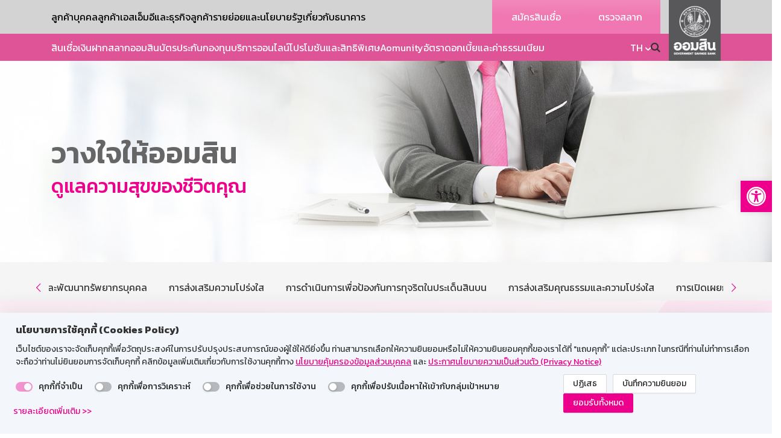

--- FILE ---
content_type: text/css; charset=UTF-8
request_url: https://webchat.zanroo.com/_next/static/css/30bd75ea7377ca744398.css
body_size: 6682
content:
@import url(https://fonts.googleapis.com/icon?family=Material+Icons);@import url(https://fonts.googleapis.com/css?family=Noto+Sans:wght@400..700&display=swap);@import url(https://fonts.googleapis.com/css2?family=Noto+Sans+Thai:wght@400..700&subset=thai&display=swap);.chatbox *{-webkit-box-sizing:border-box;box-sizing:border-box;margin:0;padding:0;border:0 solid transparent;font-size:100%;font-weight:400;font-style:normal;list-style:none}.chatbox :after,.chatbox :before{-webkit-box-sizing:inherit;box-sizing:inherit}.chatbox{flex:1 1 100%;height:auto;line-height:1.4;color:#444;font-size:16px;-webkit-user-select:none;-webkit-text-size-adjust:none}.chatbox a{-webkit-touch-callout:none}.chatbox a:active,.chatbox a:focus,.chatbox a:hover,.chatbox a:link,.chatbox a:visited{text-decoration:none}b,em,strong{font-weight:700}.LySlider{-webkit-transform:translateZ(0);transform:translateZ(0);-webkit-overflow-scrolling:touch;width:100vw}.LySlider p{margin:0}.LySlider .lyInner{display:flex;width:100%}.LySlider .lyInner:after{flex:none;content:"";display:block;width:7px;height:1px}.LySlider .lyItem{flex:none;display:inherit;width:80%;margin-left:7px}.LySlider .lyItem+.lyItem{margin-left:9px}.LySlider .lyItem.LyGi{max-width:500px}.LySlider .lyItem.LyMe{max-width:300px}.LySlider .lyItem.LyKi{max-width:260px}.LySlider .lyItem.LyMi{max-width:160px}.LySlider .lyItem.LyNa{max-width:120px}.LySlider .T1{flex:1 0}@media (-webkit-min-device-pixel-ratio:1){.LySlider .T1{width:0}}@media (-webkit-min-device-pixel-ratio:1) and (min-width:0.001vmax){.LySlider .T1{width:auto}}@media (-webkit-min-device-pixel-ratio:0.010416666666666666),(min-resolution:1dpi){.LySlider .T1{width:auto}}.LySlider .T1 .t1Header,.LySlider .T1 .t1Hero{flex:none}.LySlider .T1 .t1Hero:last-child{-webkit-border-radius:0;border-radius:0}.LySlider .T1 .t1Body{flex:1 0;flex-basis:auto}@media (-webkit-min-device-pixel-ratio:1){.LySlider .T1 .t1Body{width:0}}@media (-webkit-min-device-pixel-ratio:1) and (min-width:0.001vmax){.LySlider .T1 .t1Body{width:auto}}@media (-webkit-min-device-pixel-ratio:0.010416666666666666),(min-resolution:1dpi){.LySlider .T1 .t1Body{width:auto}}.LySlider .T1 .t1Body>.MdBx.vr{flex:1 0;flex-basis:auto}.LyGi .T1{-webkit-border-radius:5px;border-radius:5px;max-width:500px;margin:0 7px}.LyMe .T1{-webkit-border-radius:17px;border-radius:17px;border:1px solid #d0d5dd}.LyKi .T1,.LyMi .T1,.LyNa .T1{-webkit-border-radius:10px;border-radius:10px;border:1px solid #d0d5dd}.T1{-webkit-border-radius:17px;border-radius:17px;border:1px solid #d0d5dd;overflow:hidden;background-color:#fff;display:flex;flex-direction:column}.T1 .t1Body,.T1 .t1Footer,.T1 .t1Header,.T1 .t1Hero{display:inherit;flex-direction:column}.T1 .t1Body>div,.T1 .t1Footer>div,.T1 .t1Header>div,.T1 .t1Hero>div{flex-basis:auto}.T1 .t1Hero:first-child,.T1 .t1Hero:first-child .MdImg.ExFull,.T1 .t1Hero:first-child .MdImg.ExFull>div,.T1 .t1Hero:first-child .MdImg.ExFull>div>a,.T1 .t1Hero:first-child .MdImg.ExFull>div>a>span{-webkit-border-top-left-radius:0;-webkit-border-top-left-radius:initial;border-top-left-radius:0;-webkit-border-top-right-radius:0;-webkit-border-top-right-radius:initial;border-top-right-radius:0}.T1 .t1Hero:last-child,.T1 .t1Hero:last-child .MdImg.ExFull,.T1 .t1Hero:last-child .MdImg.ExFull>div,.T1 .t1Hero:last-child .MdImg.ExFull>div>a,.T1 .t1Hero:last-child .MdImg.ExFull>div>a>span{-webkit-border-bottom-left-radius:inherit;border-bottom-left-radius:inherit;-webkit-border-bottom-right-radius:inherit;border-bottom-right-radius:inherit}.T1 .t1Hero:first-child .MdImg.ExFull>div>a>span,.T1 .t1Hero:last-child .MdImg.ExFull>div>a>span{overflow:hidden}.T1 .t1Header>.MdBx{padding:20px}.LyKi .T1 .t1Header>.MdBx{padding:13px}.LyMi .T1 .t1Header>.MdBx{padding:10px}.LyNa .T1 .t1Header>.MdBx{padding:10px}.T1 .t1Body>.MdBx{padding:19px 20px 20px}.LyKi .T1 .t1Body>.MdBx{padding:13px}.LyMi .T1 .t1Body>.MdBx{padding:10px}.LyNa .T1 .t1Body>.MdBx{padding:10px}.T1 .t1Body.ExHasFooter>.MdBx{padding-bottom:10px}.LyKi .T1 .t1Body.ExHasFooter>.MdBx{padding-bottom:17px}.T1 .t1Footer>.MdBx{padding:10px}.fxLTR,[dir=ltr]{direction:ltr}.fxRTL,[dir=rtl]{direction:rtl}.MdBtn,.MdBx,.MdIco,.MdImg,.MdTxt,[class*=MdSep]{display:flex;flex-direction:column;flex:1 0;min-width:0;max-width:100%}@media (-webkit-min-device-pixel-ratio:1){.MdBtn,.MdBx,.MdIco,.MdImg,.MdTxt,[class*=MdSep]{width:0}}@media (-webkit-min-device-pixel-ratio:1) and (min-width:0.001vmax){.MdBtn,.MdBx,.MdIco,.MdImg,.MdTxt,[class*=MdSep]{width:auto}}@media (-webkit-min-device-pixel-ratio:0.010416666666666666),(min-resolution:1dpi){.MdBtn,.MdBx,.MdIco,.MdImg,.MdTxt,[class*=MdSep]{width:auto}}.MdBx{overflow:hidden;position:relative}.MdBx.vr>div{flex:none;flex-basis:auto}.MdBx.hr{flex-direction:row;width:100%}.MdBx.hr>div{overflow:hidden;flex:1 0}@media (-webkit-min-device-pixel-ratio:1){.MdBx.hr>div{width:0}}@media (-webkit-min-device-pixel-ratio:1) and (min-width:0.001vmax){.MdBx.hr>div{width:auto}}@media (-webkit-min-device-pixel-ratio:0.010416666666666666),(min-resolution:1dpi){.MdBx.hr>div{width:auto}}.MdBx.hr>div.MdSep{overflow:visible}.MdBx.hr>div.fl0{width:auto}.MdBx.hr>div.fl0.MdImg.ExFull{width:100%}.MdBx.hr>div[class*=MdSep]{flex:none}.MdBx.hr.bl{align-items:baseline}.MdBx.hr>div.ExAbs{width:auto}.MdBx.hr.ExAbs{width:auto}.MdBx.hr.ExAbs>div{width:auto}.ExAbs .MdBx.hr{width:auto}.ExAbs .MdBx.hr>div{width:auto}.T1 .MdBx.hr.spcXs>div{margin-left:2px}.T1 .MdBx.hr.spcSm>div{margin-left:4px}.T1 .MdBx.hr.spcMd>div{margin-left:8px}.T1 .MdBx.hr.spcLg>div{margin-left:12px}.T1 .MdBx.hr.spcXl>div{margin-left:16px}.T1 .MdBx.hr.spcXXl>div{margin-left:20px}.T1 .MdBx.hr>div.MdBxFiller,.T1 .MdBx.hr>div.MdBxSpacer,.T1 .MdBx.hr>div:first-child{margin-left:0}.T1.fxRTL .MdBx.hr>div{margin-left:0}.T1.fxRTL .MdBx.hr.spcXs>div{margin-right:2px}.T1.fxRTL .MdBx.hr.spcSm>div{margin-right:4px}.T1.fxRTL .MdBx.hr.spcMd>div{margin-right:8px}.T1.fxRTL .MdBx.hr.spcLg>div{margin-right:12px}.T1.fxRTL .MdBx.hr.spcXl>div{margin-right:16px}.T1.fxRTL .MdBx.hr.spcXXl>div{margin-right:20px}.T1.fxRTL .MdBx.hr>div.MdBxFiller,.T1.fxRTL .MdBx.hr>div.MdBxSpacer,.T1.fxRTL .MdBx.hr>div:first-child{margin-right:0}.MdBx.itms-jfcS{justify-content:flex-start}.MdBx.itms-jfcE{justify-content:flex-end}.MdBx.itms-jfcC{justify-content:center}.MdBx.itms-jfcSB{justify-content:space-between}.MdBx.itms-jfcSA{justify-content:space-around}.MdBx.itms-jfcSE{justify-content:space-evenly}.MdBx.itms-algS{align-items:flex-start}.MdBx.itms-algE{align-items:flex-end}.MdBx.itms-algC{align-items:center}.MdBx.itms-algBL{align-items:baseline}.MdBx.itms-algSR{align-items:stretch}.MdBx.vr.spcXs>div{margin-top:2px}.MdBx.vr.spcSm>div{margin-top:4px}.MdBx.vr.spcMd>div{margin-top:8px}.MdBx.vr.spcLg>div{margin-top:12px}.MdBx.vr.spcXl>div{margin-top:16px}.MdBx.vr.spcXXl>div{margin-top:20px}.MdBx.vr>div.MdBxFiller,.MdBx.vr>div.MdBxSpacer,.MdBx.vr>div:first-child{margin-top:0}.MdBx>div.fl0{flex:none!important}.MdBx>div.fl1{flex:1 0!important}.MdBx>div.fl2{flex:2 0!important}.MdBx>div.fl3{flex:3 0!important}.MdBx>div.algS{align-items:flex-start}.MdBx>div.algE{align-items:flex-end}.MdBx>div.grvC{justify-content:center}.MdBx>div.grvB{justify-content:flex-end}.T1 .MdBx>div.MdBxFiller{flex:1 0}@media (-webkit-min-device-pixel-ratio:1){.T1 .MdBx>div.MdBxFiller{width:0}}@media (-webkit-min-device-pixel-ratio:1) and (min-width:0.001vmax){.T1 .MdBx>div.MdBxFiller{width:auto}}@media (-webkit-min-device-pixel-ratio:0.010416666666666666),(min-resolution:1dpi){.T1 .MdBx>div.MdBxFiller{width:auto}}.MdBx>div.MdBxSpacer{flex:none}.MdBx.hr>div.MdBxSpacer{height:1px}.MdBx.hr>div.MdBxSpacer.spcXs{width:2px}.MdBx.hr>div.MdBxSpacer.spcSm{width:4px}.MdBx.hr>div.MdBxSpacer.spcMd{width:8px}.MdBx.hr>div.MdBxSpacer.spcLg{width:12px}.MdBx.hr>div.MdBxSpacer.spcXl{width:16px}.MdBx.hr>div.MdBxSpacer.spcXXl{width:20px}.MdBx.hr[class*=spc]>div.MdBxSpacer+div{margin-left:0}.MdBx.hr>.MdSep{align-self:stretch}.MdBx.vr>div.MdBxSpacer{width:1px}.MdBx.vr>div.MdBxSpacer.spcXs{height:2px}.MdBx.vr>div.MdBxSpacer.spcSm{height:4px}.MdBx.vr>div.MdBxSpacer.spcMd{height:8px}.MdBx.vr>div.MdBxSpacer.spcLg{height:12px}.MdBx.vr>div.MdBxSpacer.spcXl{height:16px}.MdBx.vr>div.MdBxSpacer.spcXXl{height:20px}.MdBx.vr>div.fl0{flex:none!important}.MdBx.vr>div.fl1{flex:1 0 auto!important}.MdBx.vr>div.fl2{flex:2 0 auto!important}.MdBx.vr>div.fl3{flex:3 0 auto!important}.MdBx[class*=spc]>div.MdBxSpacer+div{margin-top:0}[class*=MdSep]{flex:none;-webkit-box-sizing:content-box;box-sizing:content-box;width:100%;border:0 solid #d4d6da}.MdSep{position:relative;flex:none}.MdSep:before{-webkit-box-sizing:content-box;box-sizing:content-box;content:"";display:block;position:absolute;z-index:1;width:100%;height:1px;border:inherit;border-top-width:1px;-webkit-transform-origin:left top;transform-origin:left top;-webkit-transform:scaleY(.5);transform:scaleY(.5)}.MdSep:last-child:before{margin-top:-1px;border-top-width:0;border-bottom-width:1px}.fxRTL .MdSep:before{-webkit-transform-origin:right top;transform-origin:right top}.MdSepB{border-top-width:1px}.MdBx.hr>div.MdSep:before{width:1px;height:100%;border-top-width:0;border-left-width:1px;-webkit-transform:scaleX(.5);transform:scaleX(.5)}.MdBx.hr>div.MdSep:last-child:before{margin-top:0;margin-left:-1px;border-left-width:0;border-right-width:1px}.MdBx.hr>div.MdSepB{border-top-width:0;border-left-width:1px}.fxRTL .MdBx.hr>div.MdSep:before{border-left-width:0;border-right-width:1px}.fxRTL .MdBx.hr>div.MdSep:last-child:before{margin-left:0;margin-right:-1px;border-right-width:0;border-left-width:1px}.MdTxt{position:relative}.MdTxt p{text-overflow:ellipsis;overflow:hidden;white-space:nowrap}.MdTxt p:empty{height:1.4em}.MdTxt.ExWrap p{text-overflow:clip;word-wrap:break-word;white-space:normal}.MdTxt.Ex2nd{color:#aaa}.MdTxt.ExAlgC p{text-align:center}.MdTxt.ExAlgE p{text-align:end}.MdSpn{font-style:inherit;font-weight:inherit;text-decoration:inherit}.MdSpn.ExXxs{font-size:11px}.MdSpn.ExXs{font-size:13px}.MdSpn.ExSm{font-size:14px}.MdSpn.ExMd{font-size:16px}.MdSpn.ExLg{font-size:19px}.MdSpn.ExXl{font-size:22px}.MdSpn.ExXxl{font-size:29px}.MdSpn.Ex3xl{font-size:35px}.MdSpn.Ex4xl{font-size:48px}.MdSpn.Ex5xl{font-size:74px}.MdIco{position:relative}.MdIco span{display:inline-block;overflow:hidden;background:no-repeat 50%;background-size:contain;width:1em;height:1em;vertical-align:baseline}.MdIco.ExAr2to1 span{width:2em}.MdIco.ExAr3to1 span{width:3em}.MdIco.ExXxs,.MdTxt.ExXxs{font-size:11px}.MdIco.ExXs,.MdTxt.ExXs{font-size:13px}.MdIco.ExSm,.MdTxt.ExSm{font-size:14px}.MdIco.ExMd,.MdTxt.ExMd{font-size:16px}.MdIco.ExLg,.MdTxt.ExLg{font-size:19px}.MdIco.ExXl,.MdTxt.ExXl{font-size:22px}.MdIco.ExXxl,.MdTxt.ExXxl{font-size:29px}.MdIco.Ex3xl,.MdTxt.Ex3xl{font-size:35px}.MdIco.Ex4xl,.MdTxt.Ex4xl{font-size:48px}.MdIco.Ex5xl,.MdTxt.Ex5xl{font-size:74px}.MdBtn{position:relative}.MdBtn a{display:inherit;align-items:center;justify-content:center;width:100%;height:52px;padding:0 16px;-webkit-border-radius:8px;border-radius:8px;font-size:16px}.MdBtn div{white-space:nowrap;text-overflow:ellipsis;overflow:hidden;max-width:100%}.MdBtn.ExBtn1 a{background-color:#17c950;color:#fff}.MdBtn.ExBtn2 a{background-color:#dcdfe5;color:#111}.MdBtn.ExBtnL a{color:#42659a}.MdBtn.ExSm a{height:40px}.MdImg{align-items:center;overflow:hidden;position:relative}.MdImg>div{max-width:100%}.MdImg a{display:block;position:relative;width:100%}.MdImg span{display:block;position:absolute;left:0;right:0;top:0;bottom:0;overflow:hidden;background-repeat:no-repeat;background-position:50%}.MdImg.ExXxs>div{width:40px}.MdImg.ExXs>div{width:60px}.MdImg.ExSm>div{width:80px}.MdImg.ExMd>div{width:100px}.MdImg.ExLg>div{width:120px}.MdImg.ExXl>div{width:140px}.MdImg.ExXxl>div{width:160px}.MdImg.Ex3xl>div{width:180px}.MdImg.Ex4xl>div{width:200px}.MdImg.Ex5xl>div{width:220px}.MdImg.ExFull>div{width:100%}.MdImg.ExAr1to1 a{padding-bottom:100%}.MdImg.ExAr1_51to1 a{padding-bottom:66.22517%}.MdImg.ExAr1_91to1 a{padding-bottom:52.35602%}.MdImg.ExAr20to13 a{padding-bottom:65%}.MdImg.ExAr4to3 a{padding-bottom:75%}.MdImg.ExAr16to9 a{padding-bottom:56.25%}.MdImg.ExAr2to1 a{padding-bottom:50%}.MdImg.ExAr3to1 a{padding-bottom:33.33333%}.MdImg.ExAr3to4 a{padding-bottom:133.33333%}.MdImg.ExAr9to16 a{padding-bottom:177.77778%}.MdImg.ExAr1to2 a{padding-bottom:200%}.MdImg.ExAr1to3 a{padding-bottom:300%}.MdImg.ExFit span{background-size:contain}.MdImg.ExCover span{background-size:cover}.MdImg.ExCircle span{-webkit-border-radius:50%;border-radius:50%}.MdImg.ExMirrored span{-webkit-transform:scaleX(-1);transform:scaleX(-1)}.MdImg.ExAbs.ExFull{width:100%}.ExMgnANone{margin:0!important}.ExMgnAXs{margin:2px!important}.ExMgnASm{margin:4px!important}.ExMgnAMd{margin:8px!important}.ExMgnALg{margin:12px!important}.ExMgnAXl{margin:16px!important}.ExMgnAXXl{margin:20px!important}.ExMgnTNone{margin-top:0!important}.ExMgnTXs{margin-top:2px!important}.ExMgnTSm{margin-top:4px!important}.ExMgnTMd{margin-top:8px!important}.ExMgnTLg{margin-top:12px!important}.ExMgnTXl{margin-top:16px!important}.ExMgnTXxl{margin-top:20px!important}.ExMgnBNone{margin-bottom:0!important}.ExMgnBXs{margin-bottom:2px!important}.ExMgnBSm{margin-bottom:4px!important}.ExMgnBMd{margin-bottom:8px!important}.ExMgnBLg{margin-bottom:12px!important}.ExMgnBXl{margin-bottom:16px!important}.ExMgnBXXl{margin-bottom:20px!important}.ExMgnLNone{margin-left:0!important}.ExMgnLXs{margin-left:2px!important}.ExMgnLSm{margin-left:4px!important}.ExMgnLMd{margin-left:8px!important}.ExMgnLLg{margin-left:12px!important}.ExMgnLXl{margin-left:16px!important}.ExMgnLXXl{margin-left:20px!important}.ExMgnRNone{margin-right:0!important}.ExMgnRXs{margin-right:2px!important}.ExMgnRSm{margin-right:4px!important}.ExMgnRMd{margin-right:8px!important}.ExMgnRLg{margin-right:12px!important}.ExMgnRXl{margin-right:16px!important}.ExMgnRXXl{margin-right:20px!important}.ExPadANone{padding:0!important}.ExPadAXs{padding:2px!important}.ExPadASm{padding:4px!important}.ExPadAMd{padding:8px!important}.ExPadALg{padding:12px!important}.ExPadAXl{padding:16px!important}.ExPadAXXl{padding:20px!important}.ExPadTNone{padding-top:0!important}.ExPadTXs{padding-top:2px!important}.ExPadTSm{padding-top:4px!important}.ExPadTMd{padding-top:8px!important}.ExPadTLg{padding-top:12px!important}.ExPadTXl{padding-top:16px!important}.ExPadTXXl{padding-top:20px!important}.ExPadBNone{padding-bottom:0!important}.ExPadBXs{padding-bottom:2px!important}.ExPadBSm{padding-bottom:4px!important}.ExPadBMd{padding-bottom:8px!important}.ExPadBLg{padding-bottom:12px!important}.ExPadBXl{padding-bottom:16px!important}.ExPadBXXl{padding-bottom:20px!important}.ExPadLNone{padding-left:0!important}.ExPadLXs{padding-left:2px!important}.ExPadLSm{padding-left:4px!important}.ExPadLMd{padding-left:8px!important}.ExPadLLg{padding-left:12px!important}.ExPadLXl{padding-left:16px!important}.ExPadLXXl{padding-left:20px!important}.ExPadRNone{padding-right:0!important}.ExPadRXs{padding-right:2px!important}.ExPadRSm{padding-right:4px!important}.ExPadRMd{padding-right:8px!important}.ExPadRLg{padding-right:12px!important}.ExPadRXl{padding-right:16px!important}.ExPadRXXl{padding-right:20px!important}.ExBdrWdtNone{border-width:0!important}.ExBdrWdtLgh{border-width:.5px!important}.ExBdrWdtNml{border-width:1px!important}.ExBdrWdtMdm{border-width:2px!important}.ExBdrWdtSbd{border-width:3px!important}.ExBdrWdtBld{border-width:4px!important}.ExBdrRadNone{-webkit-border-radius:0!important;border-radius:0!important}.ExBdrRadXs{-webkit-border-radius:2px!important;border-radius:2px!important}.ExBdrRadSm{-webkit-border-radius:4px!important;border-radius:4px!important}.ExBdrRadMd{-webkit-border-radius:8px!important;border-radius:8px!important}.ExBdrRadLg{-webkit-border-radius:12px!important;border-radius:12px!important}.ExBdrRadXl{-webkit-border-radius:16px!important;border-radius:16px!important}.ExBdrRadXXl{-webkit-border-radius:20px!important;border-radius:20px!important}.ExAbs{position:absolute;margin:0!important;width:auto}.ExTNone{top:0}.ExTXs{top:2px}.ExTSm{top:4px}.ExTMd{top:8px}.ExTLg{top:12px}.ExTXl{top:16px}.ExTXXl{top:20px}.ExBNone{bottom:0}.ExBXs{bottom:2px}.ExBSm{bottom:4px}.ExBMd{bottom:8px}.ExBLg{bottom:12px}.ExBXl{bottom:16px}.ExBXXl{bottom:20px}.ExLNone{left:0}.ExLXs{left:2px}.ExLSm{left:4px}.ExLMd{left:8px}.ExLLg{left:12px}.ExLXl{left:16px}.ExLXXl{left:20px}.ExRNone{right:0}.ExRXs{right:2px}.ExRSm{right:4px}.ExRMd{right:8px}.ExRLg{right:12px}.ExRXl{right:16px}.ExRXXl{right:20px}.ExWR{font-weight:400!important}.ExWR *{font-weight:inherit}.ExWB{font-weight:700!important}.ExWB *{font-weight:inherit}.ExFntStyNml{font-style:normal!important}.ExFntStyNml *{font-style:inherit}.ExFntStyIt{font-style:italic!important}.ExFntStyIt *{font-style:inherit}.ExTxtDecNone{text-decoration:none!important}.ExTxtDecUl{text-decoration:underline!important}.ExTxtDecLt{text-decoration:line-through!important}:root{--zanroo-font-family-default:"Noto Sans Thai","Noto Sans";--zanroo-font-family-mitsubishi:"db_heaventlight","db_heaventbold"}body{margin:0;overflow:hidden}nav{height:55px;flex:1 1;font-size:14px;font-weight:400;border-bottom:1px solid #e9f0fb;margin:0 10px}button,input,textarea{font-family:inherit}.zanroo-text-default,.zanroo-text-easybuy{font-family:var(--zanroo-font-family-default)!important}.zanroo-text-mitsubishi{font-family:var(--zanroo-font-family-mitsubishi)!important}.hide-sb::-webkit-scrollbar{display:none}.hide-sb{-ms-overflow-style:none;scrollbar-width:none}.zanroo-fix-kb-ios{height:50%!important;margin-top:300px!important}.zanroo-webchat-container-default,.zanroo-webchat-container-easybuy,.zanroo-webchat-container-mitsubishi{overflow-y:auto;overflow-x:hidden;display:flex;flex-direction:column;height:100%;width:100%;position:fixed}.zanroo-webchat-container-default *,.zanroo-webchat-container-easybuy *,.zanroo-webchat-container-mitsubishi *{-webkit-box-sizing:border-box;box-sizing:border-box}.zanroo-webchat-container-default .zanroo-ripple:active,.zanroo-webchat-container-easybuy .zanroo-ripple:active,.zanroo-webchat-container-mitsubishi .zanroo-ripple:active{background-size:100%;-webkit-transition:background 0s;transition:background 0s}.zanroo-webchat-container-default .Toastify__toast-container,.zanroo-webchat-container-easybuy .Toastify__toast-container,.zanroo-webchat-container-mitsubishi .Toastify__toast-container{width:100%!important}.zanroo-webchat-container-default .vis-network,.zanroo-webchat-container-easybuy .vis-network,.zanroo-webchat-container-mitsubishi .vis-network{outline:none}.zanroo-webchat-container-default .Toastify__toast,.zanroo-webchat-container-easybuy .Toastify__toast,.zanroo-webchat-container-mitsubishi .Toastify__toast{font-size:16px!important}.zanroo-webchat-container-default button:focus,.zanroo-webchat-container-default input:focus,.zanroo-webchat-container-default select:focus,.zanroo-webchat-container-default textarea:focus,.zanroo-webchat-container-easybuy button:focus,.zanroo-webchat-container-easybuy input:focus,.zanroo-webchat-container-easybuy select:focus,.zanroo-webchat-container-easybuy textarea:focus,.zanroo-webchat-container-mitsubishi button:focus,.zanroo-webchat-container-mitsubishi input:focus,.zanroo-webchat-container-mitsubishi select:focus,.zanroo-webchat-container-mitsubishi textarea:focus{outline:none}.zanroo-webchat-container-default input[type=file],.zanroo-webchat-container-easybuy input[type=file],.zanroo-webchat-container-mitsubishi input[type=file]{display:none}.zanroo-webchat-container-default .Toastify__toast,.zanroo-webchat-container-easybuy .Toastify__toast{font-family:var(--zanroo-font-family-default)!important}.zanroo-webchat-container-mitsubishi .Toastify__toast{font-family:var(--zanroo-font-family-mitsubishi)!important}#zanroo-webchat-chat-messages{flex:9 1;width:100%;overflow-y:scroll;overflow-x:hidden;padding:10px 0}.zanroo-webchat-message-default,.zanroo-webchat-message-easybuy,.zanroo-webchat-message-mitsubishi{margin-left:16.6666666667%;float:right;padding:0 .75rem;display:flex;flex-direction:column;align-items:flex-end;justify-content:flex-end}.zanroo-webchat-message-default,.zanroo-webchat-message-mitsubishi{width:66%}.zanroo-webchat-message-easybuy{width:80%}.zanroo-webchat-opposing-message-default,.zanroo-webchat-opposing-message-easybuy,.zanroo-webchat-opposing-message-mitsubishi{margin-left:0;float:left}.zanroo-webchat-opposing-message-easybuy{width:90%}.zanroo-webchat-message-block-default,.zanroo-webchat-message-block-easybuy,.zanroo-webchat-message-block-mitsubishi{width:-webkit-fit-content;width:-moz-fit-content;width:fit-content;float:right;font-size:13px;-webkit-border-radius:8px 0 8px 8px;border-radius:8px 0 8px 8px;padding:12px 10px!important;line-height:1.4;color:#fff;margin-bottom:5px;display:flex;align-items:center;align-self:flex-end;position:relative}.zanroo-webchat-message-block-easybuy{background-color:#0085ca!important;color:#fff!important}.zanroo-opposing-webchat-message-block-default,.zanroo-opposing-webchat-message-block-easybuy,.zanroo-opposing-webchat-message-block-mitsubishi{float:left;-webkit-border-radius:0 8px 8px 8px;border-radius:0 8px 8px 8px;align-self:start;justify-content:right}.zanroo-opposing-webchat-message-block-easybuy{background-color:#faf9f8!important;color:#000!important}.zanroo-time{color:#b9bbbd!important;font-size:14px;margin-top:-5px;padding:0!important;height:100%;background-color:unset!important;margin-left:40px}.zanroo-webchat-message-image{width:100%}.zanroo-webchat-message-text-default,.zanroo-webchat-message-text-easybuy,.zanroo-webchat-message-text-mitsubishi{word-break:break-word;margin:0}.zanroo-webchat-message-text-default,.zanroo-webchat-message-text-easybuy{font-size:16px}.zanroo-webchat-message-text-mitsubishi{font-size:18px}.zanroo-webchat-user-info{width:30px;height:30px;margin:6px 6px 6px 16px}.zanroo-webchat-logo-large,.zanroo-webchat-user-info{border:1px solid;-webkit-border-radius:100%;border-radius:100%;background-size:cover;background-position:top}.zanroo-webchat-logo-large{width:100px;height:100px;margin-bottom:10px}.zanroo-webchat-user-info-content-default,.zanroo-webchat-user-info-content-easybuy,.zanroo-webchat-user-info-content-mitsubishi{align-items:center;align-self:center;display:flex}.zanroo-webchat-user-info-content-default span,.zanroo-webchat-user-info-content-easybuy span,.zanroo-webchat-user-info-content-mitsubishi span{vertical-align:middle;color:#fff;margin-left:4px}.zanroo-webchat-user-info-content-default span{font-size:16px}.zanroo-webchat-user-info-content-easybuy span,.zanroo-webchat-user-info-content-mitsubishi span{font-size:18px}.zanroo-webchat-image-message-field{flex:1 1;justify-content:space-between;flex-direction:row;align-items:center;padding:6px 10px 12px;border-top:1px solid #e9f0fb;flex:none;bottom:0}.zanroo-webchat-textfield-focused .MuiFormControl-root{border:1px solid #3b7cff!important}.zanroo-webchat-message-field-dark-default,.zanroo-webchat-message-field-dark-easybuy,.zanroo-webchat-message-field-dark-mitsubishi,.zanroo-webchat-message-field-light-default,.zanroo-webchat-message-field-light-easybuy,.zanroo-webchat-message-field-light-mitsubishi{width:100%;outline:none}.zanroo-webchat-message-field-dark-default .MuiFormControl-root,.zanroo-webchat-message-field-dark-easybuy .MuiFormControl-root,.zanroo-webchat-message-field-dark-mitsubishi .MuiFormControl-root,.zanroo-webchat-message-field-light-default .MuiFormControl-root,.zanroo-webchat-message-field-light-easybuy .MuiFormControl-root,.zanroo-webchat-message-field-light-mitsubishi .MuiFormControl-root{width:100%;-webkit-box-sizing:border-box;box-sizing:border-box;-webkit-border-radius:24px;border-radius:24px;padding:6px 12px}.zanroo-webchat-message-field-dark-default .MuiFormControl-root,.zanroo-webchat-message-field-dark-easybuy .MuiFormControl-root,.zanroo-webchat-message-field-dark-mitsubishi .MuiFormControl-root{border:1px solid #b8c1cd}.zanroo-webchat-message-field-dark-default .MuiInputBase-inputMultiline,.zanroo-webchat-message-field-dark-easybuy .MuiInputBase-inputMultiline,.zanroo-webchat-message-field-dark-mitsubishi .MuiInputBase-inputMultiline{color:#fff}.zanroo-webchat-message-field-dark-default .MuiInputBase-inputMultiline{font-size:16px;font-family:var(--zanroo-font-family-default)!important}.zanroo-webchat-message-field-dark-mitsubishi .MuiInputBase-inputMultiline{font-size:18px;font-family:var(--zanroo-font-family-mitsubishi)!important}.zanroo-webchat-message-field-dark-easybuy .MuiInputBase-inputMultiline{font-size:18px}.zanroo-webchat-message-field-light-default .MuiFormControl-root,.zanroo-webchat-message-field-light-easybuy .MuiFormControl-root,.zanroo-webchat-message-field-light-mitsubishi .MuiFormControl-root{border:1px solid #e1dfdd}.zanroo-webchat-message-field-light-default .MuiInputBase-inputMultiline,.zanroo-webchat-message-field-light-easybuy .MuiInputBase-inputMultiline,.zanroo-webchat-message-field-light-mitsubishi .MuiInputBase-inputMultiline{color:#7c8a9c}.zanroo-webchat-message-field-light-default .MuiInputBase-inputMultiline{font-size:16px;font-family:var(--zanroo-font-family-default)!important}.zanroo-webchat-message-field-light-mitsubishi .MuiInputBase-inputMultiline{font-size:18px;font-family:var(--zanroo-font-family-mitsubishi)!important}.zanroo-webchat-message-field-light-easybuy .MuiInputBase-inputMultiline{font-size:18px}.zanroo-webchat-message-input .MuiInput-underline:before{display:none}.zanroo-webchat-message-input .MuiInput-underline:after{display:none}.zanroo-webchat-message-input::-webkit-input-placeholder{color:#d1d1d1}.zanroo-webchat-message-input::-moz-placeholder{color:#d1d1d1}.zanroo-webchat-message-input:-ms-input-placeholder{color:#d1d1d1}.zanroo-webchat-message-input::placeholder{color:#d1d1d1}.zanroo-phone-input-default .react-tel-input .country-list,.zanroo-phone-input-easybuy .react-tel-input .country-list,.zanroo-phone-input-mitsubishi .react-tel-input .country-list{max-height:100px!important}.zanroo-phone-input-default .react-tel-input .form-control,.zanroo-phone-input-easybuy .react-tel-input .form-control,.zanroo-phone-input-mitsubishi .react-tel-input .form-control{width:100%!important;height:48px;-webkit-border-radius:8px;border-radius:8px;border:1px solid #b8c1cd;font-size:14px}.zanroo-phone-input-default .react-tel-input .country-list,.zanroo-phone-input-easybuy .react-tel-input .country-list,.zanroo-phone-input-mitsubishi .react-tel-input .country-list{color:#000!important}.zanroo-phone-input-default .react-tel-input,.zanroo-phone-input-easybuy .react-tel-input,.zanroo-phone-input-mitsubishi .react-tel-input{margin-bottom:20px}.zanroo-phone-input-default .react-tel-input,.zanroo-phone-input-easybuy .react-tel-input{font-family:var(--zanroo-font-family-default)!important}.zanroo-phone-input-mitsubishi .react-tel-input{font-family:var(--zanroo-font-family-mitsubishi)!important}.zanroo-phone-dark .react-tel-input .form-control,.zanroo-phone-dark .react-tel-input .special-label{background-color:#2d3744!important;color:#b8c1cd!important}.zanroo-phone-light .react-tel-input .special-label{background-color:#fff!important;color:#3b4859!important}.zanroo-phone-light .react-tel-input .form-control{background-color:#fff!important;color:#000!important}.zanroo-loading{align-self:center;margin-top:120px}.zanroo-title{font-size:24px;margin-bottom:10px}.zanroo-fill-info{color:#7c8a9c;margin-bottom:20px;font-size:16px}.zanroo-timeout{align-self:center;margin-top:18px;width:300px}.zanroo-ripple{background-position:50%;-webkit-transition:background .8s;transition:background .8s}.zanroo-input{border:none;border-bottom:1px solid #9e9e9e;font-size:16px;height:3rem;margin:0 0 20px;-webkit-transition:all .3s;transition:all .3s;margin-bottom:20px!important}.zanroo-input .MuiOutlinedInput-root{-webkit-border-radius:8px;border-radius:8px;height:48px}.zanroo-input .MuiInputLabel-outlined{margin-top:-3px}.zanroo-input .MuiOutlinedInput-notchedOutline{border:1px solid #b8c1cd}.zanroo-input .MuiFormLabel-root.Mui-focused{color:#2d5ec2}.zanroo-input .MuiOutlinedInput-root.Mui-focused .MuiOutlinedInput-notchedOutline{border-color:#2d5ec2}.zanroo-input-sm .MuiOutlinedInput-root{font-size:16px;height:40px}.zanroo-input-light .MuiOutlinedInput-input{font-size:14px;color:#000}.zanroo-input-light .MuiInputLabel-outlined{color:#000}.zanroo-input-dark .MuiOutlinedInput-input{font-size:14px;color:#b8c1cd}.zanroo-input-dark .MuiInputLabel-outlined{color:#b8c1cd}.zanroo-input::-webkit-input-placeholder{color:#d8d8d8}.zanroo-input::-moz-placeholder{color:#d8d8d8}.zanroo-input:-ms-input-placeholder{color:#d8d8d8}.zanroo-input::placeholder{color:#d8d8d8}.zanroo-submit-button{display:flex;-webkit-border-radius:8px;border-radius:8px;border:none;height:48px;padding:0 2rem;font-size:16px;text-transform:none;cursor:pointer;color:#fff;outline:none;width:100%;font-weight:700;outline:0;justify-content:center;-webkit-transition:all 1s;transition:all 1s}.zanroo-submit-button:hover{opacity:.8;-webkit-box-shadow:0 4px 12px 0 rgba(0,0,0,.15);box-shadow:0 4px 12px 0 rgba(0,0,0,.15)}.zanroo-submit-button-sm{height:36px;-webkit-border-radius:4px;border-radius:4px}.zanroo-submit-label{align-self:center;font-weight:400}.zanroo-login-form{text-align:center;overflow-y:auto;overflow-x:hidden;padding:10px 0}.zanroo-login-container{display:flex;flex-direction:column;width:100vw;padding:0 1.2rem}.zanroo-nav-wrapper{position:relative;display:flex;align-items:center;margin-top:10px;flex:none;top:0}.zanroo-nav-wrapper .zanroo-agent-header{display:flex;color:#000;width:100%;margin-top:-10px;padding:4px;justify-content:space-between}.zanroo-logo-title{display:flex}.zanroo-file-input-dark i,.zanroo-file-input-light i{cursor:pointer;display:flex;align-items:center}.zanroo-file-input-light i{color:#7c8a9c}.zanroo-file-input-dark i{color:#fff}.zanroo-open-newtab i{color:#9e9e9e;margin-left:4px;font-size:13px;vertical-align:middle;cursor:pointer}.zanroo-submit-arrow{align-self:center;margin-left:4px}.zanroo-submit-arrow i{font-size:16px;align-self:center;vertical-align:middle}.zanroo-quick-reply-container{display:flex;width:100%;flex-wrap:wrap;background:transparent}.zanroo-quick-reply{-webkit-border-radius:24px;border-radius:24px;padding:8px;margin-left:10px;margin-bottom:6px;color:#3b4859;background:#faf9f8;margin-right:2px;cursor:pointer;display:flex;max-width:90%}.zanroo-quick-reply:hover{opacity:.9}.zanroo-quick-reply-img{width:20px;height:20px;margin-right:6px;-webkit-border-radius:30px;border-radius:30px;background-size:cover;background-position:top;align-self:center}.zanroo-quick-reply-label{word-break:break-all;font-size:13px;align-self:center}.zanroo-liff-container-open{height:100%;width:100%;position:fixed;background-color:#fff}.zanroo-liff-container-close,.zanroo-liff-container-open{z-index:99999999;-webkit-transition:height .3s;transition:height .3s}.zanroo-liff-container-close{height:0%;width:0}.zanroo-liff-header-open{height:50px;width:100%;border-bottom:1px solid #b8c1cd;background-color:#fff}.zanroo-liff-header-close,.zanroo-liff-header-open{-webkit-transition:height .3s;transition:height .3s}.zanroo-liff-header-close{width:0;height:0}.zanroo-liff-content-open{height:calc(100% - 50px);-webkit-transition:height .3s;transition:height .3s;overflow:hidden}.zanroo-liff-content-close{height:0%;-webkit-transition:height .3s;transition:height .3s}.zanroo-close-liff-open i{font-size:18px;align-self:center;vertical-align:middle;color:#000;margin-right:10px}.zanroo-close-liff-open{position:fixed;top:12px;right:0}.zanroo-close-liff-close{display:none}.zanroo-profile-on-flex{padding:10px 0 5px!important;background-color:unset!important}.zanroo-time-on-flex{margin-left:.75rem;margin-top:-18px}.zanroo-grid-send-icon{align-self:center}.zanroo-msg-deleted{display:none}.zanroo-confirm-page-container{height:100%;display:flex;flex-direction:column;place-content:center}.zanroo-confirm-title{text-align:center;font-size:16px;margin-bottom:20px}.zanroo-confirm-choice-container{display:flex;width:100%;justify-content:center}.zanroo-confirm-button{width:50px;margin-right:5px;margin-left:5px;padding:0 50px;-webkit-border-radius:20px;border-radius:20px;white-space:nowrap}.zanroo-end-session-title{text-align:center;margin:4px 0 10px}.zanroo-beger-dropdown-container{margin-bottom:20px!important}.zanroo-beger-dropdown-form-control .MuiInputLabel-outlined{margin-top:-3px}.zanroo-beger-dropdown-form-control .MuiOutlinedInput-root{-webkit-border-radius:8px;border-radius:8px;height:48px}.zanroo-beger-dropdown-form-control .MuiOutlinedInput-notchedOutline{border:1px solid #b8c1cd}.zanroo-beger-dropdown-form-control .MuiFormLabel-root.Mui-focused{color:#2d5ec2}.zanroo-beger-dropdown-form-control .MuiOutlinedInput-root.Mui-focused .MuiOutlinedInput-notchedOutline{border-color:#2d5ec2}.zanroo-beger-dropdown-form-control .MuiSelect-select:focus{background-color:unset}.zanroo-beger-dropdown-form-control-light .MuiSelect-outlined.MuiSelect-outlined{font-size:14px;color:#000}.zanroo-beger-dropdown-form-control-light .MuiInputLabel-outlined{color:#000}.zanroo-beger-dropdown-form-control-dark .MuiSelect-outlined.MuiSelect-outlined{font-size:14px;color:#b8c1cd}.zanroo-beger-dropdown-form-control-dark .MuiInputLabel-outlined{color:#b8c1cd}.zanroo-submit-loading-container{display:flex;justify-content:center}.zanroo-gsb-form{overflow-y:auto;overflow-x:hidden;margin-top:56px;margin-bottom:76px}.zanroo-gsb-header{display:flex;align-items:center;height:56px;position:fixed;padding:4px;vertical-align:middle;width:100%;top:0;max-height:185px;text-align:start}.zanroo-gsb-content{margin:20px;display:flex;flex-direction:column}.zanroo-gsb-footer{position:absolute;width:90%;margin-left:5%;bottom:20px}.zanroo-gsb-bottom-text{font-size:14px;color:#667085}.zanroo-gsb-form-logo{width:140px}.zanroo-gsb-header-logo{vertical-align:middle;width:140px}.zanroo-reply-agent-btn{background-color:#fff;width:150px;height:36px;color:#3b4859;-webkit-border-radius:4px;border-radius:4px;padding:0}.zanroo-countdown-label{margin:6px 0 8px;color:#fff}.zanroo-countdown-container{background-color:#ff546c;height:100px;margin-bottom:0!important;text-align:-webkit-center}.zanroo-check-input{vertical-align:text-bottom;align-self:flex-start;width:20px;margin-bottom:0;margin-top:13px}.zanroo-check-label{margin-left:4px;vertical-align:middle;color:#fff;width:-webkit-fill-available}.zanroo-check-label .link{color:#fff!important}.zanroo-consent-container{min-height:76px;font-size:18px;display:flex;margin-bottom:0!important;justify-content:flex-start;background-color:#fff}@media only screen and (max-width:350px){.zanroo-consent-container{min-height:76px;font-size:16px;display:flex;margin-bottom:0!important;justify-content:flex-start;background-color:#fff}}.zanroo-header-icon{color:#fff;font-size:18px}.zanroo-minimize-icon{margin-top:-12px}.zanroo-register-container{padding-top:60px;height:calc(100% - 60px)!important}.zanroo-iframe-webchat{width:100%;height:100%;border:0}.zr-banner-container{display:flex;flex-direction:column;position:relative}.zr-banner-container img{object-fit:cover;cursor:pointer}.zr-banner-container .zr-banner-bar-container{display:flex;justify-content:space-between;align-items:center;margin:4px 12px}.zr-banner-container .zr-banner-checkbox{display:flex}.zr-banner-container .zr-banner-checkbox label{font-size:18px;margin-left:4px}.zr-typing__dot{float:left;width:8px;height:8px;margin:0 4px;background:#8d8c91;-webkit-border-radius:50%;border-radius:50%;opacity:0;-webkit-animation:zr-loading-fade 1s infinite;animation:zr-loading-fade 1s infinite}.zr-typing__dot:first-child{-webkit-animation-delay:0s;animation-delay:0s}.zr-typing__dot:nth-child(2){-webkit-animation-delay:.2s;animation-delay:.2s}.zr-typing__dot:nth-child(3){-webkit-animation-delay:.4s;animation-delay:.4s}@-webkit-keyframes zr-loading-fade{0%{opacity:0}50%{opacity:.8}to{opacity:0}}@keyframes zr-loading-fade{0%{opacity:0}50%{opacity:.8}to{opacity:0}}.zr-load-more-container{cursor:pointer;font-size:14px;font-weight:700;display:flex;align-items:center;justify-content:center}.zr-interactive:active,.zr-interactive:focus,.zr-interactive:hover{background:-webkit-gradient(linear,left top,left bottom,from(rgba(0,0,0,.5)),to(rgba(0,0,0,.5)));background:-webkit-linear-gradient(rgba(0,0,0,.5),rgba(0,0,0,.5));background:linear-gradient(rgba(0,0,0,.5),rgba(0,0,0,.5))}.zr-segment-text span{white-space:nowrap}@font-face{font-family:db_heaventlight;src:url(/_next/static/media/db_heavent_v3.2.1-webfont.a6de5fcd4f3975f024c213e57d930e35.eot);src:url(/_next/static/media/db_heavent_v3.2.1-webfont.a6de5fcd4f3975f024c213e57d930e35.eot) format("embedded-opentype"),url(/_next/static/media/db_heavent_v3.2.1-webfont.94b3f654836855f0955060c23ff7b637.woff2) format("woff2"),url(/_next/static/media/db_heavent_v3.2.1-webfont.e903dbc5cf5ba72dd5417f6b221bbf08.woff) format("woff"),url(/_next/static/media/DB_Heavent.3d21cc503fc37885c3d8a00b08b7cb38.ttf) format("truetype");font-weight:400;font-style:normal}@font-face{font-family:db_heaventbold;src:url(/_next/static/media/db_heavent_bd_v3.2.1-webfont.76da801af452c3512dd922f52f609fcd.eot);src:url(/_next/static/media/db_heavent_bd_v3.2.1-webfont.76da801af452c3512dd922f52f609fcd.eot) format("embedded-opentype"),url(/_next/static/media/db_heavent_bd_v3.2.1-webfont.ff395386f50dfe333064650e4f6baab4.woff2) format("woff2"),url(/_next/static/media/db_heavent_bd_v3.2.1-webfont.7681156f0f2f6fc401e54ccd2475f7e9.woff) format("woff"),url(/_next/static/media/DB_Heavent_Bd.08dacd2b648c41eb16ded4aeb99357bd.ttf) format("truetype");font-weight:700;font-style:normal}

--- FILE ---
content_type: image/svg+xml
request_url: https://www.gsb.or.th/gsb-theme/images/icons/file.svg
body_size: 3057
content:
<?xml version="1.0" encoding="UTF-8"?>
<svg width="35px" height="38px" viewBox="0 0 35 38" version="1.1" xmlns="http://www.w3.org/2000/svg" xmlns:xlink="http://www.w3.org/1999/xlink">
    <!-- Generator: sketchtool 54 (76480) - https://sketchapp.com -->
    <title>E00C31A4-AA2C-414E-BBBC-5E4D43C2BB35</title>
    <desc>Created with sketchtool.</desc>
    <g id="Desktop" stroke="none" stroke-width="1" fill="none" fill-rule="evenodd">
        <g id="V09-GSB-Card-detail-desktop" transform="translate(-375.000000, -4532.000000)">
            <g id="Group-8" transform="translate(372.000000, 4448.000000)">
                <g id="Group-4" transform="translate(3.000000, 84.000000)">
                    <g id="file-(1)-copy-2">
                        <g id="file-(1)-copy" transform="translate(0.000000, 0.000000)">
                            <path d="M17.5047285,0.242654561 C17.3557848,0.0910254086 17.1515758,0 16.9399319,0 L4.26831567,0 C1.93007271,0 0,1.85811602 0,4.11794159 L0,27.2788777 C0,29.5389428 1.93007271,31.3970588 4.26831567,31.3970588 L21.4669784,31.3970588 C23.8052214,31.3970588 25.7352941,29.5389428 25.7352941,27.2788777 L25.7352941,8.88815205 C25.7352941,8.69101016 25.6411201,8.50153364 25.5077894,8.35733019 L17.5047285,0.242654561 Z M17.7322333,2.67710517 L23.0912333,8.11467563 L19.6075363,8.11467563 C18.5718694,8.11467563 17.7322333,7.31077755 17.7322333,6.30973758 L17.7322333,2.67710517 Z M21.4669784,29.8802881 L4.26831567,29.8802881 C2.80118284,29.8802881 1.56923734,28.7048626 1.56923734,27.2788777 L1.56923734,4.11794159 C1.56923734,2.69986154 2.79325239,1.51677076 4.26831567,1.51677076 L16.1629959,1.51677076 L16.1629959,6.30973758 C16.1629959,8.15252301 17.7010071,9.63144639 19.6075363,9.63144639 L24.1660568,9.63144639 L24.1660568,27.2788777 C24.1660568,28.7048626 22.9420417,29.8802881 21.4669784,29.8802881 Z" id="Shape" fill="#ABADB5" fill-rule="nonzero"></path>
                            <ellipse id="Oval-3" fill="#F9FAFB" cx="26.25" cy="28.5661765" rx="8.75" ry="8.49264706"></ellipse>
                            <path d="M25.7351702,20.0735294 C20.9100295,20.0735294 16.9852941,23.9980724 16.9852941,28.8235294 C16.9852941,33.6487384 20.9100295,37.5735294 25.7351702,37.5735294 C30.5605587,37.5735294 34.4852941,33.6487384 34.4852941,28.8235294 C34.4852941,23.9980724 30.5605587,20.0735294 25.7351702,20.0735294 Z M30.3306818,29.7966961 L26.1480049,34.3907279 C26.0409179,34.5077307 25.8910445,34.5735294 25.726909,34.5735294 C25.5627734,34.5735294 25.4199102,34.5077307 25.3128232,34.3907279 L21.1373983,29.7966961 C20.9232244,29.5629378 20.9374865,29.1904086 21.1659225,28.9712447 C21.3943587,28.7520808 21.7654162,28.7666752 21.9795902,29.0004335 L25.1772119,32.506314 L25.1772119,24.1578016 C25.1772119,23.8364766 25.4341723,23.5735294 25.7481813,23.5735294 C26.062432,23.5735294 26.3193924,23.8364766 26.3193924,24.1578016 L26.3193924,32.506314 L29.502752,29.0004335 C29.7169259,28.7666752 30.0737214,28.7520808 30.3021574,28.9712447 C30.5376038,29.1904086 30.5448557,29.5555169 30.3306818,29.7966961 Z" id="Shape" fill="#ED008C" fill-rule="nonzero"></path>
                        </g>
                    </g>
                </g>
            </g>
        </g>
    </g>
</svg>